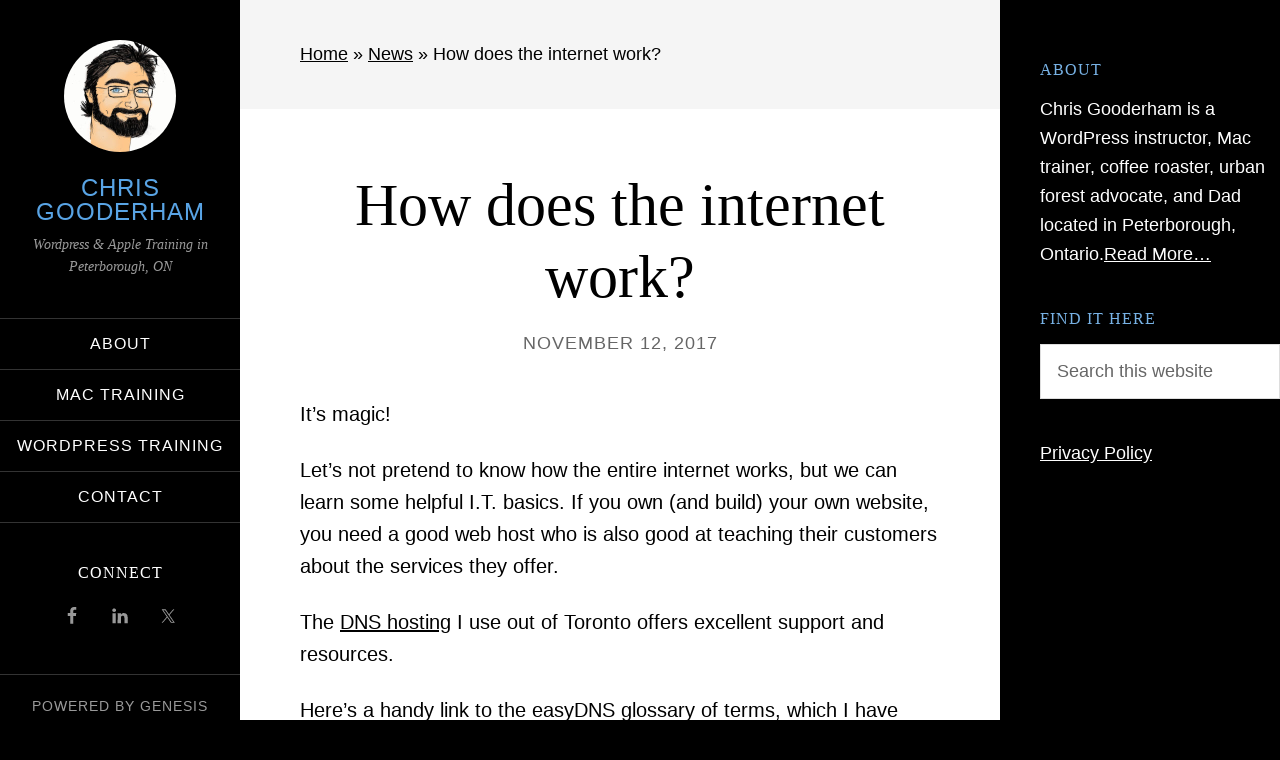

--- FILE ---
content_type: text/css;charset=UTF-8
request_url: https://chrisgooderham.com/dpp-custom-styles-94d39c77c8106ebc206898116cff1045?ver=6.8.3
body_size: 757
content:
/*
	Genesis Design Palette Pro v1.8
	CSS generated Wed, 29 Jan 2020 15:01:59 +0000
*/
body.gppro-custom a:hover {color:#000}body.gppro-custom a:focus {color:#000}body.gppro-custom {font-size:18px}body.gppro-custom .header-widget-area .widget .nav-header a:hover {background-color:#fff;color:#000}body.gppro-custom .header-widget-area .widget .nav-header a:focus {background-color:#fff;color:#000}body.gppro-custom .header-widget-area .widget .nav-header .current-menu-item > a:hover {background-color:#9e9e9e;color:#000}body.gppro-custom .header-widget-area .widget .nav-header .current-menu-item > a:focus {background-color:#9e9e9e;color:#000}body.gppro-custom .nav-header .genesis-nav-menu .sub-menu a:hover {background-color:#afafaf;color:#fff}body.gppro-custom .nav-header .genesis-nav-menu .sub-menu a:focus {background-color:#afafaf;color:#fff}body.gppro-custom .nav-header .genesis-nav-menu .sub-menu a {color:#fff}body.gppro-custom .nav-header .genesis-nav-menu .sub-menu .current-menu-item > a:hover {background-color:#c6c6c6;color:#000}body.gppro-custom .nav-header .genesis-nav-menu .sub-menu .current-menu-item > a:focus {background-color:#c6c6c6;color:#000}body.gppro-custom .header-widget-area .widget .widget-title {font-style:normal;text-align:center}body.gppro-custom .header-widget-area .widget a:hover {color:#fff}body.gppro-custom .header-widget-area .widget a:focus {color:#fff}body.gppro-custom .entry-header .entry-title a:hover {color:#1dbec0}body.gppro-custom .entry-header .entry-title a:focus {color:#1dbec0}body.gppro-custom .entry-header .entry-meta .entry-author a:hover {color:#000}body.gppro-custom .entry-header .entry-meta .entry-author a:focus {color:#000}body.gppro-custom .entry-header .entry-meta .entry-comments-link a:hover {color:#000}body.gppro-custom .entry-header .entry-meta .entry-comments-link a:focus {color:#000}body.gppro-custom .entry-header .entry-meta {font-size:18px}body.gppro-custom .content > .entry .entry-content a:hover {color:#000}body.gppro-custom .content > .entry .entry-content a:focus {color:#000}body.gppro-custom .content > .entry .entry-content {font-size:18px}body.gppro-custom .entry-footer .entry-categories a:hover {color:#000}body.gppro-custom .entry-footer .entry-categories a:focus {color:#000}body.gppro-custom .entry-footer .entry-tags a:hover {color:#000}body.gppro-custom .entry-footer .entry-tags a:focus {color:#000}body.gppro-custom .entry-content a.more-link:hover {color:#000}body.gppro-custom .entry-content a.more-link:focus {color:#000}body.gppro-custom .breadcrumb a:hover {color:#000}body.gppro-custom .breadcrumb a:focus {color:#000}body.gppro-custom .archive-pagination li a:hover {background-color:#1dbec0;color:#fff}body.gppro-custom .archive-pagination li a:focus {background-color:#1dbec0;color:#fff}body.gppro-custom .archive-pagination li.active a:hover {background-color:#1dbec0;color:#fff}body.gppro-custom .archive-pagination li.active a:focus {background-color:#1dbec0;color:#fff}body.gppro-custom .after-entry .widget .widget-title {font-style:normal;text-align:center}body.gppro-custom .after-entry .widget a:hover {color:#fff}body.gppro-custom .after-entry .widget a:focus {color:#fff}body.gppro-custom .author-box-content a:hover {color:#000}body.gppro-custom .author-box-content a:focus {color:#000}body.gppro-custom .comment-author a:hover {color:#000}body.gppro-custom .comment-author a:focus {color:#000}body.gppro-custom .comment-meta a:hover {color:#000}body.gppro-custom .comment-meta a:focus {color:#000}body.gppro-custom .comment-content a:hover {color:#000}body.gppro-custom .comment-content a:focus {color:#000}body.gppro-custom a.comment-reply-link:hover {color:#000}body.gppro-custom a.comment-reply-link:focus {color:#000}body.gppro-custom .entry-pings .comment-author a:hover {color:#000}body.gppro-custom .entry-pings .comment-author a:focus {color:#000}body.gppro-custom .entry-pings .comment-metadata a:hover {color:#000}body.gppro-custom .entry-pings .comment-metadata a:focus {color:#000}body.gppro-custom p.comment-notes a:hover {color:#000}body.gppro-custom p.logged-in-as a:hover {color:#000}body.gppro-custom p.comment-notes a:focus {color:#000}body.gppro-custom p.logged-in-as a:focus {color:#000}body.gppro-custom .comment-respond input[type="text"]:focus {background-color:#fff;border-color:#999}body.gppro-custom .comment-respond input[type="email"]:focus {background-color:#fff;border-color:#999}body.gppro-custom .comment-respond input[type="url"]:focus {background-color:#fff;border-color:#999}body.gppro-custom .comment-respond textarea:focus {background-color:#fff;border-color:#999}body.gppro-custom .comment-respond input#submit:hover {background-color:#1dbec0;color:#fff}body.gppro-custom .comment-respond input#submit:focus {background-color:#1dbec0;color:#fff}body.gppro-custom .sidebar .widget .widget-title {color:#78b2e5;font-style:normal;text-align:left}body.gppro-custom .sidebar .widget a:hover {color:#fff}body.gppro-custom .sidebar .widget a:focus {color:#fff}body.gppro-custom .site-footer p a:hover {color:#999}body.gppro-custom .site-footer p a:focus {color:#999}